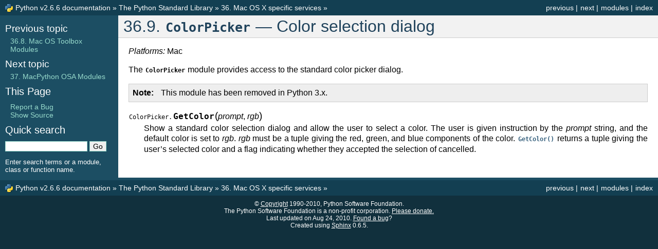

--- FILE ---
content_type: text/html
request_url: https://davis.lbl.gov/Manuals/PYTHON-2.6.6/library/colorpicker.html
body_size: 2039
content:
<!DOCTYPE html PUBLIC "-//W3C//DTD XHTML 1.0 Transitional//EN"
  "http://www.w3.org/TR/xhtml1/DTD/xhtml1-transitional.dtd">

<html xmlns="http://www.w3.org/1999/xhtml">
  <head>
    <meta http-equiv="Content-Type" content="text/html; charset=utf-8" />
    
    <title>36.9. ColorPicker — Color selection dialog &mdash; Python v2.6.6 documentation</title>
    <link rel="stylesheet" href="../_static/default.css" type="text/css" />
    <link rel="stylesheet" href="../_static/pygments.css" type="text/css" />
    <script type="text/javascript">
      var DOCUMENTATION_OPTIONS = {
        URL_ROOT:    '../',
        VERSION:     '2.6.6',
        COLLAPSE_MODINDEX: false,
        FILE_SUFFIX: '.html',
        HAS_SOURCE:  true
      };
    </script>
    <script type="text/javascript" src="../_static/jquery.js"></script>
    <script type="text/javascript" src="../_static/doctools.js"></script>
    <link rel="search" type="application/opensearchdescription+xml"
          title="Search within Python v2.6.6 documentation"
          href="../_static/opensearch.xml"/>
    <link rel="author" title="About these documents" href="../about.html" />
    <link rel="copyright" title="Copyright" href="../copyright.html" />
    <link rel="top" title="Python v2.6.6 documentation" href="../index.html" />
    <link rel="up" title="36. Mac OS X specific services" href="mac.html" />
    <link rel="next" title="37. MacPython OSA Modules" href="macosa.html" />
    <link rel="prev" title="36.8. Mac OS Toolbox Modules" href="carbon.html" />
    <link rel="shortcut icon" type="image/png" href="../_static/py.png" />
 

  </head>
  <body>
    <div class="related">
      <h3>Navigation</h3>
      <ul>
        <li class="right" style="margin-right: 10px">
          <a href="../genindex.html" title="General Index"
             accesskey="I">index</a></li>
        <li class="right" >
          <a href="../modindex.html" title="Global Module Index"
             accesskey="M">modules</a> |</li>
        <li class="right" >
          <a href="macosa.html" title="37. MacPython OSA Modules"
             accesskey="N">next</a> |</li>
        <li class="right" >
          <a href="carbon.html" title="36.8. Mac OS Toolbox Modules"
             accesskey="P">previous</a> |</li>
        <li><img src="../_static/py.png" alt=""
                 style="vertical-align: middle; margin-top: -1px"/></li>
        <li><a href="../index.html">Python v2.6.6 documentation</a> &raquo;</li>

          <li><a href="index.html" >The Python Standard Library</a> &raquo;</li>
          <li><a href="mac.html" accesskey="U">36. Mac OS X specific services</a> &raquo;</li> 
      </ul>
    </div>  

    <div class="document">
      <div class="documentwrapper">
        <div class="bodywrapper">
          <div class="body">
            
  <div class="section" id="module-ColorPicker">
<h1>36.9. <tt class="xref docutils literal"><span class="pre">ColorPicker</span></tt> &#8212; Color selection dialog<a class="headerlink" href="#module-ColorPicker" title="Permalink to this headline">¶</a></h1>
<p><em>Platforms: </em>Mac</p>
<p>The <tt class="xref docutils literal"><span class="pre">ColorPicker</span></tt> module provides access to the standard color picker
dialog.</p>
<div class="admonition note">
<p class="first admonition-title">Note</p>
<p class="last">This module has been removed in Python 3.x.</p>
</div>
<dl class="function">
<dt id="ColorPicker.GetColor">
<tt class="descclassname">ColorPicker.</tt><tt class="descname">GetColor</tt><big>(</big><em>prompt</em>, <em>rgb</em><big>)</big><a class="headerlink" href="#ColorPicker.GetColor" title="Permalink to this definition">¶</a></dt>
<dd>Show a standard color selection dialog and allow the user to select a color.
The user is given instruction by the <em>prompt</em> string, and the default color is
set to <em>rgb</em>.  <em>rgb</em> must be a tuple giving the red, green, and blue components
of the color. <a title="ColorPicker.GetColor" class="reference internal" href="#ColorPicker.GetColor"><tt class="xref docutils literal"><span class="pre">GetColor()</span></tt></a> returns a tuple giving the user&#8217;s selected color
and a flag indicating whether they accepted the selection of cancelled.</dd></dl>

</div>


          </div>
        </div>
      </div>
      <div class="sphinxsidebar">
        <div class="sphinxsidebarwrapper">
            <h4>Previous topic</h4>
            <p class="topless"><a href="carbon.html"
                                  title="previous chapter">36.8. Mac OS Toolbox Modules</a></p>
            <h4>Next topic</h4>
            <p class="topless"><a href="macosa.html"
                                  title="next chapter">37. MacPython OSA Modules</a></p>
<h3>This Page</h3>
<ul class="this-page-menu">
  <li><a href="../bugs.html">Report a Bug</a></li>
  <li><a href="../_sources/library/colorpicker.txt"
         rel="nofollow">Show Source</a></li>
</ul>

          <div id="searchbox" style="display: none">
            <h3>Quick search</h3>
              <form class="search" action="../search.html" method="get">
                <input type="text" name="q" size="18" />
                <input type="submit" value="Go" />
                <input type="hidden" name="check_keywords" value="yes" />
                <input type="hidden" name="area" value="default" />
              </form>
              <p class="searchtip" style="font-size: 90%">
              Enter search terms or a module, class or function name.
              </p>
          </div>
          <script type="text/javascript">$('#searchbox').show(0);</script>
        </div>
      </div>
      <div class="clearer"></div>
    </div>
    <div class="related">
      <h3>Navigation</h3>
      <ul>
        <li class="right" style="margin-right: 10px">
          <a href="../genindex.html" title="General Index"
             >index</a></li>
        <li class="right" >
          <a href="../modindex.html" title="Global Module Index"
             >modules</a> |</li>
        <li class="right" >
          <a href="macosa.html" title="37. MacPython OSA Modules"
             >next</a> |</li>
        <li class="right" >
          <a href="carbon.html" title="36.8. Mac OS Toolbox Modules"
             >previous</a> |</li>
        <li><img src="../_static/py.png" alt=""
                 style="vertical-align: middle; margin-top: -1px"/></li>
        <li><a href="../index.html">Python v2.6.6 documentation</a> &raquo;</li>

          <li><a href="index.html" >The Python Standard Library</a> &raquo;</li>
          <li><a href="mac.html" >36. Mac OS X specific services</a> &raquo;</li> 
      </ul>
    </div>
    <div class="footer">
    &copy; <a href="../copyright.html">Copyright</a> 1990-2010, Python Software Foundation.
    <br />
    The Python Software Foundation is a non-profit corporation.  
    <a href="http://www.python.org/psf/donations/">Please donate.</a>
    <br />
    Last updated on Aug 24, 2010.
    <a href="../bugs.html">Found a bug</a>?
    <br />
    Created using <a href="http://sphinx.pocoo.org/">Sphinx</a> 0.6.5.
    </div>

  </body>
</html>